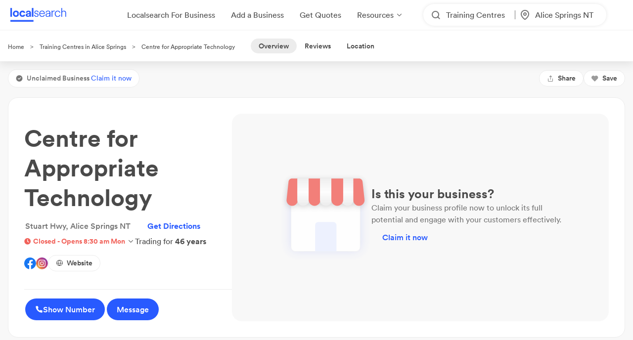

--- FILE ---
content_type: image/svg+xml
request_url: https://www.localsearch.com.au/public/assets/images/unclaimedProfile.svg
body_size: 4133
content:
<svg xmlns="http://www.w3.org/2000/svg" width="213" height="206" viewBox="0 0 213 206" fill="none">
  <g opacity="0.8">
    <g filter="url(#filter0_d_1736_9094)">
      <rect x="26" y="40" width="160.8" height="142.4" rx="9.984" fill="white"/>
      <rect x="26" y="40" width="160.8" height="142.4" rx="9.984" stroke="#ECECEC" stroke-width="0.8"/>
    </g>
    <g filter="url(#filter1_d_1736_9094)">
      <path fill-rule="evenodd" clip-rule="evenodd" d="M20.0903 19.3509C20.5427 15.1691 24.0731 12 28.2793 12H41.5421V62.6196C41.5421 69.815 35.7091 75.6479 28.5138 75.6479C20.7638 75.6479 14.7275 68.9234 15.561 61.2184L20.0903 19.3509Z" fill="#F16159"/>
      <path d="M40.4404 12H67.9825V61.9199C67.9825 69.5017 61.7932 75.6479 54.2115 75.6479C46.6297 75.6479 40.4404 69.5017 40.4404 61.9199V12Z" fill="url(#paint0_linear_1736_9094)"/>
      <path d="M66.8809 12H94.4229V61.9199C94.4229 69.5017 88.2337 75.6479 80.6519 75.6479C73.0701 75.6479 66.8809 69.5017 66.8809 61.9199V12Z" fill="#F16159"/>
      <path d="M93.3213 12H120.863V61.9199C120.863 69.5017 114.674 75.6479 107.092 75.6479C99.5106 75.6479 93.3213 69.5017 93.3213 61.9199V12Z" fill="url(#paint1_linear_1736_9094)"/>
      <path d="M143.721 12H171.263V61.9199C171.263 69.5017 165.074 75.6479 157.492 75.6479C149.91 75.6479 143.721 69.5017 143.721 61.9199V12Z" fill="url(#paint2_linear_1736_9094)"/>
      <path d="M119.762 12H147.304V61.9199C147.304 69.5017 141.115 75.6479 133.533 75.6479C125.951 75.6479 119.762 69.5017 119.762 61.9199V12Z" fill="#F16159"/>
      <path fill-rule="evenodd" clip-rule="evenodd" d="M171.002 12H184.265C188.471 12 192.001 15.1691 192.454 19.3509L196.983 61.2184C197.817 68.9234 191.78 75.6479 184.03 75.6479C176.835 75.6479 171.002 69.815 171.002 62.6196V12Z" fill="#F16159"/>
    </g>
    <path d="M82.0674 121.088C82.0674 116.953 85.4199 113.6 89.5554 113.6H124.179C128.315 113.6 131.667 116.953 131.667 121.088V182.4H82.0674V121.088Z" fill="#EAEFFF"/>
  </g>
  <defs>
    <filter id="filter0_d_1736_9094" x="0.63962" y="12.1441" width="211.521" height="193.12" filterUnits="userSpaceOnUse" color-interpolation-filters="sRGB">
      <feFlood flood-opacity="0" result="BackgroundImageFix"/>
      <feColorMatrix in="SourceAlpha" type="matrix" values="0 0 0 0 0 0 0 0 0 0 0 0 0 0 0 0 0 0 127 0" result="hardAlpha"/>
      <feOffset dy="-2.496"/>
      <feGaussianBlur stdDeviation="12.48"/>
      <feColorMatrix type="matrix" values="0 0 0 0 0.32549 0 0 0 0 0.411765 0 0 0 0 0.976471 0 0 0 0.2 0"/>
      <feBlend mode="normal" in2="BackgroundImageFix" result="effect1_dropShadow_1736_9094"/>
      <feBlend mode="normal" in="SourceGraphic" in2="effect1_dropShadow_1736_9094" result="shape"/>
    </filter>
    <filter id="filter1_d_1736_9094" x="1.75638" y="0.768004" width="209.032" height="91.1039" filterUnits="userSpaceOnUse" color-interpolation-filters="sRGB">
      <feFlood flood-opacity="0" result="BackgroundImageFix"/>
      <feColorMatrix in="SourceAlpha" type="matrix" values="0 0 0 0 0 0 0 0 0 0 0 0 0 0 0 0 0 0 127 0" result="hardAlpha"/>
      <feOffset dy="2.496"/>
      <feGaussianBlur stdDeviation="6.864"/>
      <feColorMatrix type="matrix" values="0 0 0 0 0 0 0 0 0 0 0 0 0 0 0 0 0 0 0.2 0"/>
      <feBlend mode="normal" in2="BackgroundImageFix" result="effect1_dropShadow_1736_9094"/>
      <feBlend mode="normal" in="SourceGraphic" in2="effect1_dropShadow_1736_9094" result="shape"/>
    </filter>
    <linearGradient id="paint0_linear_1736_9094" x1="40.4404" y1="12" x2="40.4404" y2="75.6479" gradientUnits="userSpaceOnUse">
      <stop stop-color="#ECECEC"/>
      <stop offset="0.492389" stop-color="white"/>
      <stop offset="1" stop-color="#E9E9E9"/>
    </linearGradient>
    <linearGradient id="paint1_linear_1736_9094" x1="93.3213" y1="12" x2="93.3213" y2="75.6479" gradientUnits="userSpaceOnUse">
      <stop stop-color="#ECECEC"/>
      <stop offset="0.492389" stop-color="white"/>
      <stop offset="1" stop-color="#E9E9E9"/>
    </linearGradient>
    <linearGradient id="paint2_linear_1736_9094" x1="143.721" y1="12" x2="143.721" y2="75.6479" gradientUnits="userSpaceOnUse">
      <stop stop-color="#ECECEC"/>
      <stop offset="0.492389" stop-color="white"/>
      <stop offset="1" stop-color="#E9E9E9"/>
    </linearGradient>
  </defs>
</svg>
